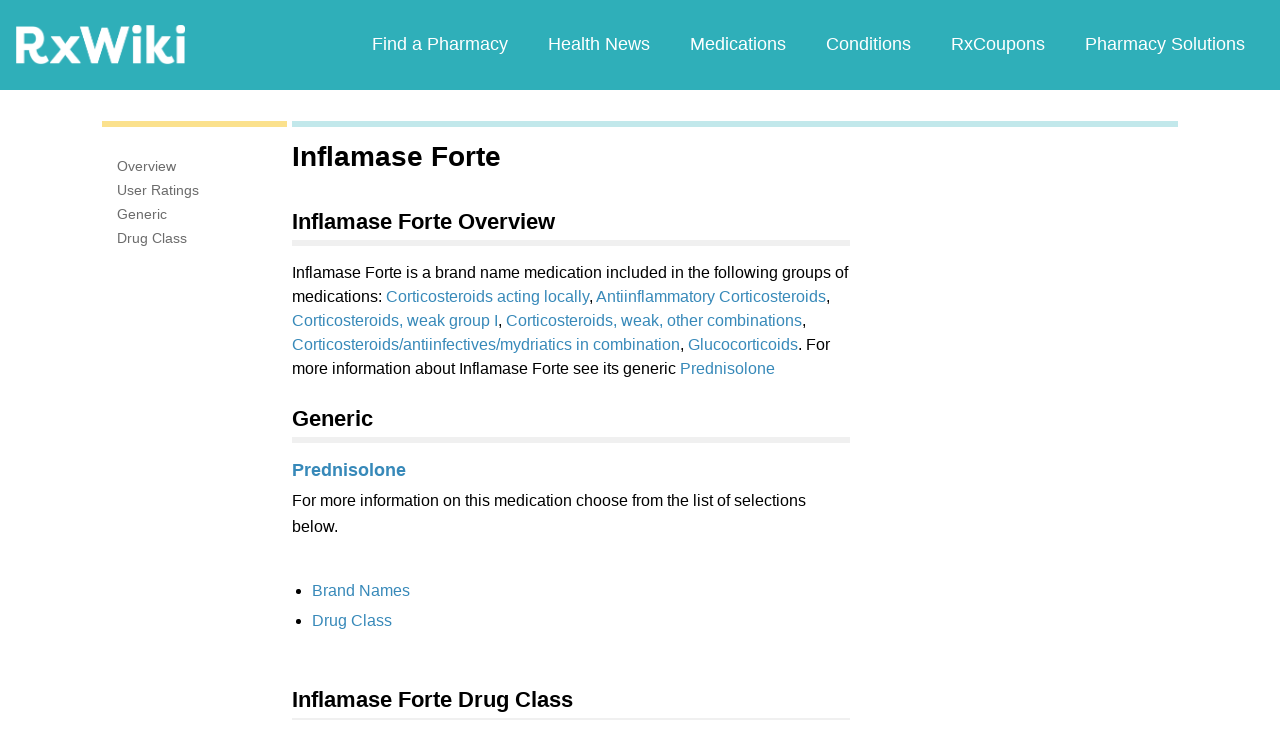

--- FILE ---
content_type: text/html; charset=utf-8
request_url: https://www.google.com/recaptcha/api2/aframe
body_size: 249
content:
<!DOCTYPE HTML><html><head><meta http-equiv="content-type" content="text/html; charset=UTF-8"></head><body><script nonce="UxPJqwiE8mvdQCyMEekr_A">/** Anti-fraud and anti-abuse applications only. See google.com/recaptcha */ try{var clients={'sodar':'https://pagead2.googlesyndication.com/pagead/sodar?'};window.addEventListener("message",function(a){try{if(a.source===window.parent){var b=JSON.parse(a.data);var c=clients[b['id']];if(c){var d=document.createElement('img');d.src=c+b['params']+'&rc='+(localStorage.getItem("rc::a")?sessionStorage.getItem("rc::b"):"");window.document.body.appendChild(d);sessionStorage.setItem("rc::e",parseInt(sessionStorage.getItem("rc::e")||0)+1);localStorage.setItem("rc::h",'1768689794105');}}}catch(b){}});window.parent.postMessage("_grecaptcha_ready", "*");}catch(b){}</script></body></html>

--- FILE ---
content_type: text/javascript; charset=utf-8
request_url: https://app.link/_r?sdk=web2.86.5&branch_key=key_live_ofAKvbd28YCAHL8U4QHP5amkqrmuEgq6&callback=branch_callback__0
body_size: 70
content:
/**/ typeof branch_callback__0 === 'function' && branch_callback__0("1541203571631624049");